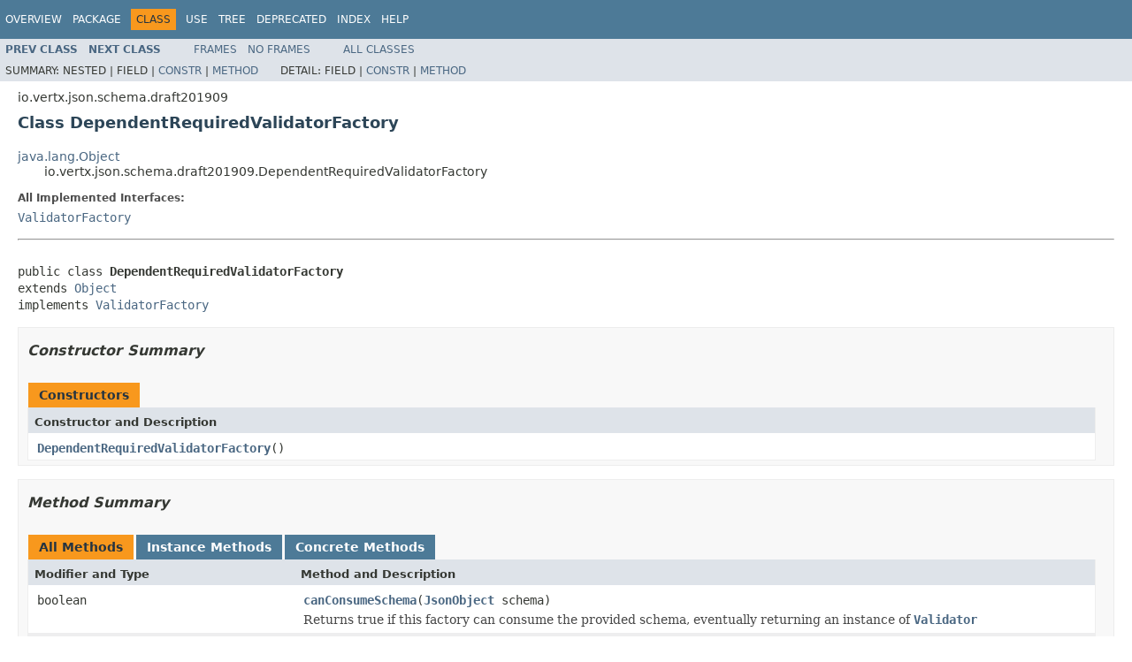

--- FILE ---
content_type: text/html; charset=utf-8
request_url: https://vertx.io/docs/4.1.8/apidocs/io/vertx/json/schema/draft201909/DependentRequiredValidatorFactory.html
body_size: 3024
content:
<!DOCTYPE HTML PUBLIC "-//W3C//DTD HTML 4.01 Transitional//EN" "http://www.w3.org/TR/html4/loose.dtd">
<!-- NewPage -->
<html lang="en">
<head>
<!-- Generated by javadoc (1.8.0_302) on Wed Dec 22 12:27:41 CET 2021 -->
<meta http-equiv="Content-Type" content="text/html; charset=UTF-8">
<title>DependentRequiredValidatorFactory (Vert.x Stack - Docs 4.1.8 API)</title>
<meta name="date" content="2021-12-22">
<link rel="stylesheet" type="text/css" href="../../../../../stylesheet.css" title="Style">
<script type="text/javascript" src="../../../../../script.js"></script>
</head>
<body>
<script type="text/javascript"><!--
    try {
        if (location.href.indexOf('is-external=true') == -1) {
            parent.document.title="DependentRequiredValidatorFactory (Vert.x Stack - Docs 4.1.8 API)";
        }
    }
    catch(err) {
    }
//-->
var methods = {"i0":10,"i1":10};
var tabs = {65535:["t0","All Methods"],2:["t2","Instance Methods"],8:["t4","Concrete Methods"]};
var altColor = "altColor";
var rowColor = "rowColor";
var tableTab = "tableTab";
var activeTableTab = "activeTableTab";
</script>
<noscript>
<div>JavaScript is disabled on your browser.</div>
</noscript>
<!-- ========= START OF TOP NAVBAR ======= -->
<div class="topNav"><a name="navbar.top">
<!--   -->
</a>
<div class="skipNav"><a href="#skip.navbar.top" title="Skip navigation links">Skip navigation links</a></div>
<a name="navbar.top.firstrow">
<!--   -->
</a>
<ul class="navList" title="Navigation">
<li><a href="../../../../../overview-summary.html">Overview</a></li>
<li><a href="package-summary.html">Package</a></li>
<li class="navBarCell1Rev">Class</li>
<li><a href="class-use/DependentRequiredValidatorFactory.html">Use</a></li>
<li><a href="package-tree.html">Tree</a></li>
<li><a href="../../../../../deprecated-list.html">Deprecated</a></li>
<li><a href="../../../../../index-all.html">Index</a></li>
<li><a href="../../../../../help-doc.html">Help</a></li>
</ul>
</div>
<div class="subNav">
<ul class="navList">
<li><a href="../../../../../io/vertx/json/schema/draft201909/ContainsValidatorFactory.html" title="class in io.vertx.json.schema.draft201909"><span class="typeNameLink">Prev&nbsp;Class</span></a></li>
<li><a href="../../../../../io/vertx/json/schema/draft201909/DependentSchemasValidatorFactory.html" title="class in io.vertx.json.schema.draft201909"><span class="typeNameLink">Next&nbsp;Class</span></a></li>
</ul>
<ul class="navList">
<li><a href="../../../../../index.html?io/vertx/json/schema/draft201909/DependentRequiredValidatorFactory.html" target="_top">Frames</a></li>
<li><a href="DependentRequiredValidatorFactory.html" target="_top">No&nbsp;Frames</a></li>
</ul>
<ul class="navList" id="allclasses_navbar_top">
<li><a href="../../../../../allclasses-noframe.html">All&nbsp;Classes</a></li>
</ul>
<div>
<script type="text/javascript"><!--
  allClassesLink = document.getElementById("allclasses_navbar_top");
  if(window==top) {
    allClassesLink.style.display = "block";
  }
  else {
    allClassesLink.style.display = "none";
  }
  //-->
</script>
</div>
<div>
<ul class="subNavList">
<li>Summary:&nbsp;</li>
<li>Nested&nbsp;|&nbsp;</li>
<li>Field&nbsp;|&nbsp;</li>
<li><a href="#constructor.summary">Constr</a>&nbsp;|&nbsp;</li>
<li><a href="#method.summary">Method</a></li>
</ul>
<ul class="subNavList">
<li>Detail:&nbsp;</li>
<li>Field&nbsp;|&nbsp;</li>
<li><a href="#constructor.detail">Constr</a>&nbsp;|&nbsp;</li>
<li><a href="#method.detail">Method</a></li>
</ul>
</div>
<a name="skip.navbar.top">
<!--   -->
</a></div>
<!-- ========= END OF TOP NAVBAR ========= -->
<!-- ======== START OF CLASS DATA ======== -->
<div class="header">
<div class="subTitle">io.vertx.json.schema.draft201909</div>
<h2 title="Class DependentRequiredValidatorFactory" class="title">Class DependentRequiredValidatorFactory</h2>
</div>
<div class="contentContainer">
<ul class="inheritance">
<li><a href="http://docs.oracle.com/javase/7/docs/api/java/lang/Object.html?is-external=true" title="class or interface in java.lang">java.lang.Object</a></li>
<li>
<ul class="inheritance">
<li>io.vertx.json.schema.draft201909.DependentRequiredValidatorFactory</li>
</ul>
</li>
</ul>
<div class="description">
<ul class="blockList">
<li class="blockList">
<dl>
<dt>All Implemented Interfaces:</dt>
<dd><a href="../../../../../io/vertx/json/schema/common/ValidatorFactory.html" title="interface in io.vertx.json.schema.common">ValidatorFactory</a></dd>
</dl>
<hr>
<br>
<pre>public class <span class="typeNameLabel">DependentRequiredValidatorFactory</span>
extends <a href="http://docs.oracle.com/javase/7/docs/api/java/lang/Object.html?is-external=true" title="class or interface in java.lang">Object</a>
implements <a href="../../../../../io/vertx/json/schema/common/ValidatorFactory.html" title="interface in io.vertx.json.schema.common">ValidatorFactory</a></pre>
</li>
</ul>
</div>
<div class="summary">
<ul class="blockList">
<li class="blockList">
<!-- ======== CONSTRUCTOR SUMMARY ======== -->
<ul class="blockList">
<li class="blockList"><a name="constructor.summary">
<!--   -->
</a>
<h3>Constructor Summary</h3>
<table class="memberSummary" border="0" cellpadding="3" cellspacing="0" summary="Constructor Summary table, listing constructors, and an explanation">
<caption><span>Constructors</span><span class="tabEnd">&nbsp;</span></caption>
<tr>
<th class="colOne" scope="col">Constructor and Description</th>
</tr>
<tr class="altColor">
<td class="colOne"><code><span class="memberNameLink"><a href="../../../../../io/vertx/json/schema/draft201909/DependentRequiredValidatorFactory.html#DependentRequiredValidatorFactory--">DependentRequiredValidatorFactory</a></span>()</code>&nbsp;</td>
</tr>
</table>
</li>
</ul>
<!-- ========== METHOD SUMMARY =========== -->
<ul class="blockList">
<li class="blockList"><a name="method.summary">
<!--   -->
</a>
<h3>Method Summary</h3>
<table class="memberSummary" border="0" cellpadding="3" cellspacing="0" summary="Method Summary table, listing methods, and an explanation">
<caption><span id="t0" class="activeTableTab"><span>All Methods</span><span class="tabEnd">&nbsp;</span></span><span id="t2" class="tableTab"><span><a href="javascript:show(2);">Instance Methods</a></span><span class="tabEnd">&nbsp;</span></span><span id="t4" class="tableTab"><span><a href="javascript:show(8);">Concrete Methods</a></span><span class="tabEnd">&nbsp;</span></span></caption>
<tr>
<th class="colFirst" scope="col">Modifier and Type</th>
<th class="colLast" scope="col">Method and Description</th>
</tr>
<tr id="i0" class="altColor">
<td class="colFirst"><code>boolean</code></td>
<td class="colLast"><code><span class="memberNameLink"><a href="../../../../../io/vertx/json/schema/draft201909/DependentRequiredValidatorFactory.html#canConsumeSchema-io.vertx.core.json.JsonObject-">canConsumeSchema</a></span>(<a href="../../../../../io/vertx/core/json/JsonObject.html" title="class in io.vertx.core.json">JsonObject</a>&nbsp;schema)</code>
<div class="block">Returns true if this factory can consume the provided schema, eventually returning an instance of <a href="../../../../../io/vertx/json/schema/common/Validator.html" title="interface in io.vertx.json.schema.common"><code>Validator</code></a></div>
</td>
</tr>
<tr id="i1" class="rowColor">
<td class="colFirst"><code><a href="../../../../../io/vertx/json/schema/common/Validator.html" title="interface in io.vertx.json.schema.common">Validator</a></code></td>
<td class="colLast"><code><span class="memberNameLink"><a href="../../../../../io/vertx/json/schema/draft201909/DependentRequiredValidatorFactory.html#createValidator-io.vertx.core.json.JsonObject-io.vertx.core.json.pointer.JsonPointer-io.vertx.json.schema.common.SchemaParserInternal-io.vertx.json.schema.common.MutableStateValidator-">createValidator</a></span>(<a href="../../../../../io/vertx/core/json/JsonObject.html" title="class in io.vertx.core.json">JsonObject</a>&nbsp;schema,
               <a href="../../../../../io/vertx/core/json/pointer/JsonPointer.html" title="interface in io.vertx.core.json.pointer">JsonPointer</a>&nbsp;scope,
               <a href="../../../../../io/vertx/json/schema/common/SchemaParserInternal.html" title="interface in io.vertx.json.schema.common">SchemaParserInternal</a>&nbsp;parser,
               <a href="../../../../../io/vertx/json/schema/common/MutableStateValidator.html" title="interface in io.vertx.json.schema.common">MutableStateValidator</a>&nbsp;parent)</code>
<div class="block">This method consume the schema eventually creating a new <a href="../../../../../io/vertx/json/schema/common/Validator.html" title="interface in io.vertx.json.schema.common"><code>Validator</code></a>.</div>
</td>
</tr>
</table>
<ul class="blockList">
<li class="blockList"><a name="methods.inherited.from.class.java.lang.Object">
<!--   -->
</a>
<h3>Methods inherited from class&nbsp;java.lang.<a href="http://docs.oracle.com/javase/7/docs/api/java/lang/Object.html?is-external=true" title="class or interface in java.lang">Object</a></h3>
<code><a href="http://docs.oracle.com/javase/7/docs/api/java/lang/Object.html?is-external=true#clone--" title="class or interface in java.lang">clone</a>, <a href="http://docs.oracle.com/javase/7/docs/api/java/lang/Object.html?is-external=true#equals-java.lang.Object-" title="class or interface in java.lang">equals</a>, <a href="http://docs.oracle.com/javase/7/docs/api/java/lang/Object.html?is-external=true#finalize--" title="class or interface in java.lang">finalize</a>, <a href="http://docs.oracle.com/javase/7/docs/api/java/lang/Object.html?is-external=true#getClass--" title="class or interface in java.lang">getClass</a>, <a href="http://docs.oracle.com/javase/7/docs/api/java/lang/Object.html?is-external=true#hashCode--" title="class or interface in java.lang">hashCode</a>, <a href="http://docs.oracle.com/javase/7/docs/api/java/lang/Object.html?is-external=true#notify--" title="class or interface in java.lang">notify</a>, <a href="http://docs.oracle.com/javase/7/docs/api/java/lang/Object.html?is-external=true#notifyAll--" title="class or interface in java.lang">notifyAll</a>, <a href="http://docs.oracle.com/javase/7/docs/api/java/lang/Object.html?is-external=true#toString--" title="class or interface in java.lang">toString</a>, <a href="http://docs.oracle.com/javase/7/docs/api/java/lang/Object.html?is-external=true#wait--" title="class or interface in java.lang">wait</a>, <a href="http://docs.oracle.com/javase/7/docs/api/java/lang/Object.html?is-external=true#wait-long-" title="class or interface in java.lang">wait</a>, <a href="http://docs.oracle.com/javase/7/docs/api/java/lang/Object.html?is-external=true#wait-long-int-" title="class or interface in java.lang">wait</a></code></li>
</ul>
</li>
</ul>
</li>
</ul>
</div>
<div class="details">
<ul class="blockList">
<li class="blockList">
<!-- ========= CONSTRUCTOR DETAIL ======== -->
<ul class="blockList">
<li class="blockList"><a name="constructor.detail">
<!--   -->
</a>
<h3>Constructor Detail</h3>
<a name="DependentRequiredValidatorFactory--">
<!--   -->
</a>
<ul class="blockListLast">
<li class="blockList">
<h4>DependentRequiredValidatorFactory</h4>
<pre>public&nbsp;DependentRequiredValidatorFactory()</pre>
</li>
</ul>
</li>
</ul>
<!-- ============ METHOD DETAIL ========== -->
<ul class="blockList">
<li class="blockList"><a name="method.detail">
<!--   -->
</a>
<h3>Method Detail</h3>
<a name="createValidator-io.vertx.core.json.JsonObject-io.vertx.core.json.pointer.JsonPointer-io.vertx.json.schema.common.SchemaParserInternal-io.vertx.json.schema.common.MutableStateValidator-">
<!--   -->
</a>
<ul class="blockList">
<li class="blockList">
<h4>createValidator</h4>
<pre>public&nbsp;<a href="../../../../../io/vertx/json/schema/common/Validator.html" title="interface in io.vertx.json.schema.common">Validator</a>&nbsp;createValidator(<a href="../../../../../io/vertx/core/json/JsonObject.html" title="class in io.vertx.core.json">JsonObject</a>&nbsp;schema,
                                 <a href="../../../../../io/vertx/core/json/pointer/JsonPointer.html" title="interface in io.vertx.core.json.pointer">JsonPointer</a>&nbsp;scope,
                                 <a href="../../../../../io/vertx/json/schema/common/SchemaParserInternal.html" title="interface in io.vertx.json.schema.common">SchemaParserInternal</a>&nbsp;parser,
                                 <a href="../../../../../io/vertx/json/schema/common/MutableStateValidator.html" title="interface in io.vertx.json.schema.common">MutableStateValidator</a>&nbsp;parent)</pre>
<div class="block"><span class="descfrmTypeLabel">Description copied from interface:&nbsp;<code><a href="../../../../../io/vertx/json/schema/common/ValidatorFactory.html#createValidator-io.vertx.core.json.JsonObject-io.vertx.core.json.pointer.JsonPointer-io.vertx.json.schema.common.SchemaParserInternal-io.vertx.json.schema.common.MutableStateValidator-">ValidatorFactory</a></code></span></div>
<div class="block">This method consume the schema eventually creating a new <a href="../../../../../io/vertx/json/schema/common/Validator.html" title="interface in io.vertx.json.schema.common"><code>Validator</code></a>. The schema parser calls it during schema parsing only if <a href="../../../../../io/vertx/json/schema/common/ValidatorFactory.html#canConsumeSchema-io.vertx.core.json.JsonObject-"><code>ValidatorFactory.canConsumeSchema(JsonObject)</code></a> returns true <br/>
 <p>
 You can return any of <a href="../../../../../io/vertx/json/schema/common/SyncValidator.html" title="interface in io.vertx.json.schema.common"><code>SyncValidator</code></a>, <a href="../../../../../io/vertx/json/schema/common/AsyncValidator.html" title="interface in io.vertx.json.schema.common"><code>AsyncValidator</code></a> or <a href="../../../../../io/vertx/json/schema/common/MutableStateValidator.html" title="interface in io.vertx.json.schema.common"><code>MutableStateValidator</code></a></div>
<dl>
<dt><span class="overrideSpecifyLabel">Specified by:</span></dt>
<dd><code><a href="../../../../../io/vertx/json/schema/common/ValidatorFactory.html#createValidator-io.vertx.core.json.JsonObject-io.vertx.core.json.pointer.JsonPointer-io.vertx.json.schema.common.SchemaParserInternal-io.vertx.json.schema.common.MutableStateValidator-">createValidator</a></code>&nbsp;in interface&nbsp;<code><a href="../../../../../io/vertx/json/schema/common/ValidatorFactory.html" title="interface in io.vertx.json.schema.common">ValidatorFactory</a></code></dd>
<dt><span class="paramLabel">Parameters:</span></dt>
<dd><code>schema</code> - JsonObject representing the schema</dd>
<dd><code>scope</code> - scope of the parsed schema</dd>
<dd><code>parser</code> - caller parser</dd>
<dd><code>parent</code> - parent of this schema</dd>
<dt><span class="returnLabel">Returns:</span></dt>
<dd>the created validator.</dd>
</dl>
</li>
</ul>
<a name="canConsumeSchema-io.vertx.core.json.JsonObject-">
<!--   -->
</a>
<ul class="blockListLast">
<li class="blockList">
<h4>canConsumeSchema</h4>
<pre>public&nbsp;boolean&nbsp;canConsumeSchema(<a href="../../../../../io/vertx/core/json/JsonObject.html" title="class in io.vertx.core.json">JsonObject</a>&nbsp;schema)</pre>
<div class="block"><span class="descfrmTypeLabel">Description copied from interface:&nbsp;<code><a href="../../../../../io/vertx/json/schema/common/ValidatorFactory.html#canConsumeSchema-io.vertx.core.json.JsonObject-">ValidatorFactory</a></code></span></div>
<div class="block">Returns true if this factory can consume the provided schema, eventually returning an instance of <a href="../../../../../io/vertx/json/schema/common/Validator.html" title="interface in io.vertx.json.schema.common"><code>Validator</code></a></div>
<dl>
<dt><span class="overrideSpecifyLabel">Specified by:</span></dt>
<dd><code><a href="../../../../../io/vertx/json/schema/common/ValidatorFactory.html#canConsumeSchema-io.vertx.core.json.JsonObject-">canConsumeSchema</a></code>&nbsp;in interface&nbsp;<code><a href="../../../../../io/vertx/json/schema/common/ValidatorFactory.html" title="interface in io.vertx.json.schema.common">ValidatorFactory</a></code></dd>
<dt><span class="returnLabel">Returns:</span></dt>
</dl>
</li>
</ul>
</li>
</ul>
</li>
</ul>
</div>
</div>
<!-- ========= END OF CLASS DATA ========= -->
<!-- ======= START OF BOTTOM NAVBAR ====== -->
<div class="bottomNav"><a name="navbar.bottom">
<!--   -->
</a>
<div class="skipNav"><a href="#skip.navbar.bottom" title="Skip navigation links">Skip navigation links</a></div>
<a name="navbar.bottom.firstrow">
<!--   -->
</a>
<ul class="navList" title="Navigation">
<li><a href="../../../../../overview-summary.html">Overview</a></li>
<li><a href="package-summary.html">Package</a></li>
<li class="navBarCell1Rev">Class</li>
<li><a href="class-use/DependentRequiredValidatorFactory.html">Use</a></li>
<li><a href="package-tree.html">Tree</a></li>
<li><a href="../../../../../deprecated-list.html">Deprecated</a></li>
<li><a href="../../../../../index-all.html">Index</a></li>
<li><a href="../../../../../help-doc.html">Help</a></li>
</ul>
</div>
<div class="subNav">
<ul class="navList">
<li><a href="../../../../../io/vertx/json/schema/draft201909/ContainsValidatorFactory.html" title="class in io.vertx.json.schema.draft201909"><span class="typeNameLink">Prev&nbsp;Class</span></a></li>
<li><a href="../../../../../io/vertx/json/schema/draft201909/DependentSchemasValidatorFactory.html" title="class in io.vertx.json.schema.draft201909"><span class="typeNameLink">Next&nbsp;Class</span></a></li>
</ul>
<ul class="navList">
<li><a href="../../../../../index.html?io/vertx/json/schema/draft201909/DependentRequiredValidatorFactory.html" target="_top">Frames</a></li>
<li><a href="DependentRequiredValidatorFactory.html" target="_top">No&nbsp;Frames</a></li>
</ul>
<ul class="navList" id="allclasses_navbar_bottom">
<li><a href="../../../../../allclasses-noframe.html">All&nbsp;Classes</a></li>
</ul>
<div>
<script type="text/javascript"><!--
  allClassesLink = document.getElementById("allclasses_navbar_bottom");
  if(window==top) {
    allClassesLink.style.display = "block";
  }
  else {
    allClassesLink.style.display = "none";
  }
  //-->
</script>
</div>
<div>
<ul class="subNavList">
<li>Summary:&nbsp;</li>
<li>Nested&nbsp;|&nbsp;</li>
<li>Field&nbsp;|&nbsp;</li>
<li><a href="#constructor.summary">Constr</a>&nbsp;|&nbsp;</li>
<li><a href="#method.summary">Method</a></li>
</ul>
<ul class="subNavList">
<li>Detail:&nbsp;</li>
<li>Field&nbsp;|&nbsp;</li>
<li><a href="#constructor.detail">Constr</a>&nbsp;|&nbsp;</li>
<li><a href="#method.detail">Method</a></li>
</ul>
</div>
<a name="skip.navbar.bottom">
<!--   -->
</a></div>
<!-- ======== END OF BOTTOM NAVBAR ======= -->
<p class="legalCopy"><small>Copyright &#169; 2021 Eclipse. All rights reserved.</small></p>
<script defer src="https://static.cloudflareinsights.com/beacon.min.js/vcd15cbe7772f49c399c6a5babf22c1241717689176015" integrity="sha512-ZpsOmlRQV6y907TI0dKBHq9Md29nnaEIPlkf84rnaERnq6zvWvPUqr2ft8M1aS28oN72PdrCzSjY4U6VaAw1EQ==" data-cf-beacon='{"version":"2024.11.0","token":"099277c7da73454380487089a43250f3","r":1,"server_timing":{"name":{"cfCacheStatus":true,"cfEdge":true,"cfExtPri":true,"cfL4":true,"cfOrigin":true,"cfSpeedBrain":true},"location_startswith":null}}' crossorigin="anonymous"></script>
</body>
</html>
